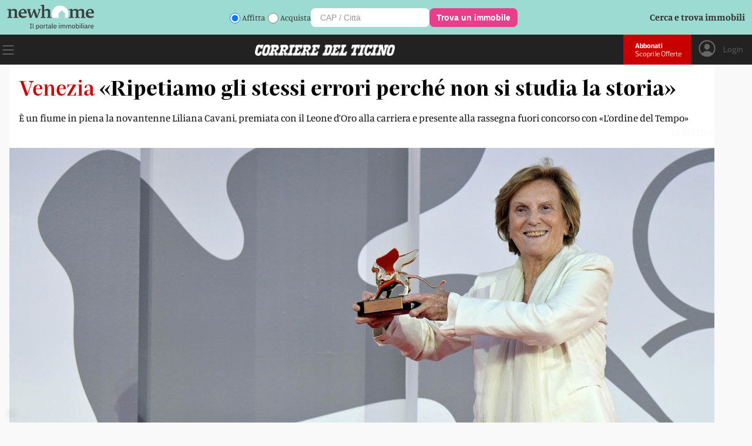

--- FILE ---
content_type: text/html; charset=utf-8
request_url: https://www.cdt.ch/news/ripetiamo-gli-stessi-errori-perche-non-si-studia-la-storia-326234
body_size: 12588
content:
<!DOCTYPE html><html lang="it-IT"><head><link rel="shortcut icon" href="https://naxos-cdn01.gruppocdt.ch/cdt/system/favicon/favicon/cdt-favi.ico"/><link rel="stylesheet" href="https://cdn.plyr.io/3.7.3/plyr.css"/><meta name="viewport" content="width=device-width"/><meta charSet="utf-8"/><title>«Ripetiamo gli stessi errori perché non si studia la storia» </title><meta name="description" content="È un fiume in piena la novantenne Liliana Cavani, premiata con il Leone d’Oro alla carriera e presente alla rassegna fuori concorso con «L’ordine del Tempo»"/><script src="/js/audienz.js"></script><script src="/js/iubenda.js?v=005"></script><script type="text/javascript" src="//cdn.iubenda.com/cs/tcf/stub-v2.js"></script><script type="text/javascript" src="//cdn.iubenda.com/cs/tcf/safe-tcf-v2.js"></script><script type="text/javascript" src="//cdn.iubenda.com/cs/iubenda_cs.js" charSet="UTF-8" async=""></script><script src="https://www.npttech.com/advertising.js"></script><link rel="canonical" href="https://www.cdt.ch/news/ripetiamo-gli-stessi-errori-perche-non-si-studia-la-storia-326234"/><meta property="og:site_name" content="Corriere del Ticino"/><meta property="og:url" content="https://www.cdt.ch/news/ripetiamo-gli-stessi-errori-perche-non-si-studia-la-storia-326234"/><meta property="og:locale" content="it_IT"/><meta property="fb:app_id" content="1047109139184740"/><meta property="og:type" content="article"/><meta property="og:title" content="«Ripetiamo gli stessi errori perché non si studia la storia»"/><meta property="og:description" content="È un fiume in piena la novantenne Liliana Cavani, premiata con il Leone d’Oro alla carriera e presente alla rassegna fuori concorso con «L’ordine del Tempo»"/><meta property="og:image:secure_url" content="https://naxos-cdn01.gruppocdt.ch/cdt/stories/2023/08/30/960x640/e8eaa2d3-84d2-460d-81cd-841c55771db4.jpeg"/><meta property="og:image" content="https://naxos-cdn01.gruppocdt.ch/cdt/stories/2023/08/30/960x640/e8eaa2d3-84d2-460d-81cd-841c55771db4.jpeg"/><meta property="og:image:width" content="960"/><meta property="og:image:height" content="640"/><meta property="og:image:alt" content="«Ripetiamo gli stessi errori perché non si studia la storia»"/><meta property="article:published_time" content="2023-08-30T22:38:00+02:00"/><meta property="article:section" content="News"/><meta name="twitter:title" content="«Ripetiamo gli stessi errori perché non si studia la storia»"/><meta name="twitter:description" content="È un fiume in piena la novantenne Liliana Cavani, premiata con il Leone d’Oro alla carriera e presente alla rassegna fuori concorso con «L’ordine del Tempo»"/><meta name="twitter:card" content="summary_large_image"/><meta name="twitter:image" content="https://naxos-cdn01.gruppocdt.ch/cdt/stories/2023/08/30/960x640/e8eaa2d3-84d2-460d-81cd-841c55771db4.jpeg"/><meta name="cXenseParse:kicker" content="Venezia"/><meta name="next-head-count" content="30"/><link rel="preload" href="/_next/static/css/256ff99c9c9f611b4524.css" as="style"/><link rel="stylesheet" href="/_next/static/css/256ff99c9c9f611b4524.css" data-n-g=""/><link rel="preload" href="/_next/static/css/6ffa889d0a00e3fa06a5.css" as="style"/><link rel="stylesheet" href="/_next/static/css/6ffa889d0a00e3fa06a5.css" data-n-p=""/><noscript data-n-css=""></noscript><script defer="" nomodule="" src="/_next/static/chunks/polyfills-a40ef1678bae11e696dba45124eadd70.js"></script><script src="//imasdk.googleapis.com/js/sdkloader/ima3.js" defer="" data-nscript="beforeInteractive"></script><script src="/_next/static/chunks/webpack-0db5071f5f4d0e4b26cd.js" defer=""></script><script src="/_next/static/chunks/framework-343071264e57376541e3.js" defer=""></script><script src="/_next/static/chunks/main-4560e297c6e55133c0d8.js" defer=""></script><script src="/_next/static/chunks/pages/_app-482c095b602400043eb4.js" defer=""></script><script src="/_next/static/chunks/75fc9c18-52f5522a2f0ef94f2066.js" defer=""></script><script src="/_next/static/chunks/d6e1aeb5-e8e05fbd3ce2621fe3d3.js" defer=""></script><script src="/_next/static/chunks/0c428ae2-f85d5290f32c503a7f4e.js" defer=""></script><script src="/_next/static/chunks/1bfc9850-3819cd2dc56c79ae01f3.js" defer=""></script><script src="/_next/static/chunks/d7eeaac4-0485bd43ebdba3203e92.js" defer=""></script><script src="/_next/static/chunks/ae51ba48-01720e65660d640d5ffd.js" defer=""></script><script src="/_next/static/chunks/31664189-1f8bd4b0034f2c036a15.js" defer=""></script><script src="/_next/static/chunks/c7773329-8bc463c0adf3aff532e5.js" defer=""></script><script src="/_next/static/chunks/9214-09a78cc661528e47d208.js" defer=""></script><script src="/_next/static/chunks/5675-0994c4e6cfd9f0a66aac.js" defer=""></script><script src="/_next/static/chunks/3013-fe51cc47e9cb52edb5ed.js" defer=""></script><script src="/_next/static/chunks/5863-498c59086e74e3ad7db6.js" defer=""></script><script src="/_next/static/chunks/5304-1013aba22c261e91ce0c.js" defer=""></script><script src="/_next/static/chunks/5951-20424bc46487a2214b0e.js" defer=""></script><script src="/_next/static/chunks/1803-1021222091a0dbb3a2b7.js" defer=""></script><script src="/_next/static/chunks/7215-5ede0c8f8fc4592cb79e.js" defer=""></script><script src="/_next/static/chunks/528-735b2b7ff5e7994c9525.js" defer=""></script><script src="/_next/static/chunks/pages/%5Bsection%5D/%5Bsubsection%5D-8d7a76a36e78f216f30b.js" defer=""></script><script src="/_next/static/iMq23L4eWCISgq8tsQTr6/_buildManifest.js" defer=""></script><script src="/_next/static/iMq23L4eWCISgq8tsQTr6/_ssgManifest.js" defer=""></script><style id="__jsx-1273972790">#nprogress{pointer-events:none;}#nprogress .bar{background:#ca0000;position:fixed;z-index:9999;top:0;left:0;width:100%;height:3px;}#nprogress .peg{display:block;position:absolute;right:0px;width:100px;height:100%;box-shadow:0 0 10px #ca0000,0 0 5px #ca0000;opacity:1;-webkit-transform:rotate(3deg) translate(0px,-4px);-ms-transform:rotate(3deg) translate(0px,-4px);-webkit-transform:rotate(3deg) translate(0px,-4px);-ms-transform:rotate(3deg) translate(0px,-4px);transform:rotate(3deg) translate(0px,-4px);}#nprogress .spinner{display:block;position:fixed;z-index:1031;top:15px;right:15px;}#nprogress .spinner-icon{width:18px;height:18px;box-sizing:border-box;border:solid 2px transparent;border-top-color:#ca0000;border-left-color:#ca0000;border-radius:50%;-webkit-animation:nprogresss-spinner 400ms linear infinite;-webkit-animation:nprogress-spinner 400ms linear infinite;animation:nprogress-spinner 400ms linear infinite;}.nprogress-custom-parent{overflow:hidden;position:relative;}.nprogress-custom-parent #nprogress .spinner,.nprogress-custom-parent #nprogress .bar{position:absolute;}@-webkit-keyframes nprogress-spinner{0%{-webkit-transform:rotate(0deg);}100%{-webkit-transform:rotate(360deg);}}@-webkit-keyframes nprogress-spinner{0%{-webkit-transform:rotate(0deg);-ms-transform:rotate(0deg);transform:rotate(0deg);}100%{-webkit-transform:rotate(360deg);-ms-transform:rotate(360deg);transform:rotate(360deg);}}@keyframes nprogress-spinner{0%{-webkit-transform:rotate(0deg);-ms-transform:rotate(0deg);transform:rotate(0deg);}100%{-webkit-transform:rotate(360deg);-ms-transform:rotate(360deg);transform:rotate(360deg);}}</style></head><body><div id="__next"><div class="focus"><main class="promotional"><div class="box-modal hidden"><div style="padding-left:16px"><div class="hamburger" style="display:flex"><div style="cursor:pointer"><svg stroke="currentColor" fill="currentColor" stroke-width="0" viewBox="0 0 1024 1024" fill-rule="evenodd" style="width:50px;height:50px" height="1em" width="1em" xmlns="http://www.w3.org/2000/svg"><path d="M799.855 166.312c.023.007.043.018.084.059l57.69 57.69c.041.041.052.06.059.084a.118.118 0 0 1 0 .069c-.007.023-.018.042-.059.083L569.926 512l287.703 287.703c.041.04.052.06.059.083a.118.118 0 0 1 0 .07c-.007.022-.018.042-.059.083l-57.69 57.69c-.041.041-.06.052-.084.059a.118.118 0 0 1-.069 0c-.023-.007-.042-.018-.083-.059L512 569.926 224.297 857.629c-.04.041-.06.052-.083.059a.118.118 0 0 1-.07 0c-.022-.007-.042-.018-.083-.059l-57.69-57.69c-.041-.041-.052-.06-.059-.084a.118.118 0 0 1 0-.069c.007-.023.018-.042.059-.083L454.073 512 166.371 224.297c-.041-.04-.052-.06-.059-.083a.118.118 0 0 1 0-.07c.007-.022.018-.042.059-.083l57.69-57.69c.041-.041.06-.052.084-.059a.118.118 0 0 1 .069 0c.023.007.042.018.083.059L512 454.073l287.703-287.702c.04-.041.06-.052.083-.059a.118.118 0 0 1 .07 0Z"></path></svg></div></div></div><div class="user-detail logout"><div class="logout-btn no-margin"><a href="/abbonati">ABBONATI</a></div><div class="abbo-text">Possiedi già un abbonamento? Allora vai al<a href="/login">Login</a></div></div><div class="container"><div class="menu"><div class="menu-box"><div class="search-box"><form><input type="text" name="search" placeholder="Inserisci parola di ricerca..."/><div class="icon"><button><svg stroke="currentColor" fill="currentColor" stroke-width="0" viewBox="0 0 16 16" height="1em" width="1em" xmlns="http://www.w3.org/2000/svg"><path d="M11.742 10.344a6.5 6.5 0 1 0-1.397 1.398h-.001c.03.04.062.078.098.115l3.85 3.85a1 1 0 0 0 1.415-1.414l-3.85-3.85a1.007 1.007 0 0 0-.115-.1zM12 6.5a5.5 5.5 0 1 1-11 0 5.5 5.5 0 0 1 11 0z"></path></svg></button></div></form></div><div class="mobile"><div class="menu-list row space-between"><div class="list"><div class="my-collapsible"><div class="el main"><div class="label">News</div><div class="icon"><a href="/news"><svg stroke="currentColor" fill="currentColor" stroke-width="0" viewBox="0 0 16 16" height="1em" width="1em" xmlns="http://www.w3.org/2000/svg"><path fill-rule="evenodd" d="M4 8a.5.5 0 0 1 .5-.5h5.793L8.146 5.354a.5.5 0 1 1 .708-.708l3 3a.5.5 0 0 1 0 .708l-3 3a.5.5 0 0 1-.708-.708L10.293 8.5H4.5A.5.5 0 0 1 4 8z"></path></svg></a></div></div><div class="my-collapsible__content"><div class="my-collapsible__content-inner"><a href="/news/mondo"><div class="el">Mondo</div></a><a href="/news/svizzera"><div class="el">Svizzera</div></a><a href="/news/ticino"><div class="el">Ticino</div></a><a href="/news/economia"><div class="el">Economia</div></a></div></div></div></div><div class="list"><div class="my-collapsible"><div class="el main"><div class="label">Opinioni</div><div class="icon"><a href="/opinioni"><svg stroke="currentColor" fill="currentColor" stroke-width="0" viewBox="0 0 16 16" height="1em" width="1em" xmlns="http://www.w3.org/2000/svg"><path fill-rule="evenodd" d="M4 8a.5.5 0 0 1 .5-.5h5.793L8.146 5.354a.5.5 0 1 1 .708-.708l3 3a.5.5 0 0 1 0 .708l-3 3a.5.5 0 0 1-.708-.708L10.293 8.5H4.5A.5.5 0 0 1 4 8z"></path></svg></a></div></div><div class="my-collapsible__content"><div class="my-collapsible__content-inner"><a href="/opinioni/editoriali"><div class="el">Editoriali</div></a><a href="/opinioni/commenti"><div class="el">Commenti</div></a></div></div></div></div><div class="list"><div class="my-collapsible"><div class="el main"><div class="label">Sport</div><div class="icon"><a href="/sport"><svg stroke="currentColor" fill="currentColor" stroke-width="0" viewBox="0 0 16 16" height="1em" width="1em" xmlns="http://www.w3.org/2000/svg"><path fill-rule="evenodd" d="M4 8a.5.5 0 0 1 .5-.5h5.793L8.146 5.354a.5.5 0 1 1 .708-.708l3 3a.5.5 0 0 1 0 .708l-3 3a.5.5 0 0 1-.708-.708L10.293 8.5H4.5A.5.5 0 0 1 4 8z"></path></svg></a></div></div><div class="my-collapsible__content"><div class="my-collapsible__content-inner"><a href="/sport/calcio"><div class="el">Calcio</div></a><a href="/sport/calcio-ticinese"><div class="el">Calcio Ticinese</div></a><a href="/sport/la-casa-dellhockey"><div class="el">La Casa dell&#x27;Hockey</div></a><a href="/sport/eco-dello-sport"><div class="el">Eco dello Sport</div></a><a href="/sport/tennis"><div class="el">Tennis</div></a><a href="/sport/sci"><div class="el">Sci</div></a><a href="/sport/basket"><div class="el">Basket</div></a><a href="/sport/motori"><div class="el">Motori</div></a></div></div></div></div><div class="list"><div class="my-collapsible"><div class="el main"><div class="label">Società</div><div class="icon"><a href="/societa"><svg stroke="currentColor" fill="currentColor" stroke-width="0" viewBox="0 0 16 16" height="1em" width="1em" xmlns="http://www.w3.org/2000/svg"><path fill-rule="evenodd" d="M4 8a.5.5 0 0 1 .5-.5h5.793L8.146 5.354a.5.5 0 1 1 .708-.708l3 3a.5.5 0 0 1 0 .708l-3 3a.5.5 0 0 1-.708-.708L10.293 8.5H4.5A.5.5 0 0 1 4 8z"></path></svg></a></div></div><div class="my-collapsible__content"><div class="my-collapsible__content-inner"><a href="/societa/storie-di-vita"><div class="el">Storie di Vita</div></a><a href="/societa/scienza"><div class="el">Scienza</div></a><a href="/societa/ambiente"><div class="el">Ambiente</div></a><a href="/societa/arte-e-mostre"><div class="el">Arte e Mostre</div></a><a href="/societa/spettacoli"><div class="el">Spettacoli</div></a><a href="/societa/libri"><div class="el">Libri</div></a><a href="/societa/musica"><div class="el">Musica</div></a><a href="/societa/cinema"><div class="el">Cinema</div></a><a href="/societa/televisione"><div class="el">Televisione</div></a><a href="/societa/videogiochi"><div class="el">Videogiochi</div></a></div></div></div></div><div class="list"><div class="my-collapsible"><div class="el main"><div class="label">Lifestyle</div><div class="icon"><a href="/lifestyle"><svg stroke="currentColor" fill="currentColor" stroke-width="0" viewBox="0 0 16 16" height="1em" width="1em" xmlns="http://www.w3.org/2000/svg"><path fill-rule="evenodd" d="M4 8a.5.5 0 0 1 .5-.5h5.793L8.146 5.354a.5.5 0 1 1 .708-.708l3 3a.5.5 0 0 1 0 .708l-3 3a.5.5 0 0 1-.708-.708L10.293 8.5H4.5A.5.5 0 0 1 4 8z"></path></svg></a></div></div><div class="my-collapsible__content"><div class="my-collapsible__content-inner"><a href="/lifestyle/animali"><div class="el">Animali</div></a><a href="/lifestyle/benessere"><div class="el">Benessere</div></a><a href="/lifestyle/casa"><div class="el">Casa</div></a><a href="/lifestyle/gusto"><div class="el">Gusto</div></a><a href="/lifestyle/mobilita"><div class="el">Mobilità</div></a><a href="/lifestyle/portafoglio"><div class="el">Portafoglio</div></a><a href="/lifestyle/moda"><div class="el">Moda</div></a><a href="/lifestyle/sport-per-tutti"><div class="el">Sport per tutti</div></a><a href="/lifestyle/tecnologia"><div class="el">Tecnologia</div></a><a href="/lifestyle/viaggiare"><div class="el">Viaggiare</div></a><a href="/lifestyle/scopri-il-ticino"><div class="el">Scopri il Ticino</div></a><a href="/lifestyle/viaggi-di-gio"><div class="el">Viaggi di Giò</div></a><a href="/lifestyle/orologeria"><div class="el">Orologeria</div></a></div></div></div></div></div><div class="menu-list row space-between red"><div class="list"><div class="my-collapsible"><div class="el main"><div class="label">Multimedia</div><div class="icon"><svg stroke="currentColor" fill="currentColor" stroke-width="0" viewBox="0 0 16 16" height="1em" width="1em" xmlns="http://www.w3.org/2000/svg"><path fill-rule="evenodd" d="M4 8a.5.5 0 0 1 .5-.5h5.793L8.146 5.354a.5.5 0 1 1 .708-.708l3 3a.5.5 0 0 1 0 .708l-3 3a.5.5 0 0 1-.708-.708L10.293 8.5H4.5A.5.5 0 0 1 4 8z"></path></svg></div></div><div class="my-collapsible__content"><div class="my-collapsible__content-inner"><a href="/multimedia/video"><div class="el">Video</div></a><a href="/multimedia/podcast"><div class="el">Podcast</div></a></div></div></div></div><div class="list"><div class="my-collapsible"><div class="el main"><div class="label">Servizi</div><div class="icon"><svg stroke="currentColor" fill="currentColor" stroke-width="0" viewBox="0 0 16 16" height="1em" width="1em" xmlns="http://www.w3.org/2000/svg"><path fill-rule="evenodd" d="M4 8a.5.5 0 0 1 .5-.5h5.793L8.146 5.354a.5.5 0 1 1 .708-.708l3 3a.5.5 0 0 1 0 .708l-3 3a.5.5 0 0 1-.708-.708L10.293 8.5H4.5A.5.5 0 0 1 4 8z"></path></svg></div></div><div class="my-collapsible__content"><div class="my-collapsible__content-inner"><a href="/contatti"><div class="el">Contatti</div></a><a href="https://mediatimarketing.ch"><div class="el">Pubblicità</div></a><a href="https://www.cdt.ch/cdt-club"><div class="el">CdT Club Card</div></a><a href="https://viaggi.cdt.ch"><div class="el">Viaggi del Corriere</div></a><a href="https://lavoro.cdt.ch"><div class="el">Lavoro</div></a><a href="https://funebri.cdt.ch"><div class="el">Funebri</div></a></div></div></div></div><div class="list"><div class="my-collapsible"><div class="el main"><div class="label">Prodotti</div><div class="icon"><svg stroke="currentColor" fill="currentColor" stroke-width="0" viewBox="0 0 16 16" height="1em" width="1em" xmlns="http://www.w3.org/2000/svg"><path fill-rule="evenodd" d="M4 8a.5.5 0 0 1 .5-.5h5.793L8.146 5.354a.5.5 0 1 1 .708-.708l3 3a.5.5 0 0 1 0 .708l-3 3a.5.5 0 0 1-.708-.708L10.293 8.5H4.5A.5.5 0 0 1 4 8z"></path></svg></div></div><div class="my-collapsible__content"><div class="my-collapsible__content-inner"><a href="/prodotti/cdt-weekend"><div class="el">CdT Weekend</div></a><a href="https://archiviostorico.cdt.ch"><div class="el">Archivio Storico</div></a><a href="https://www.centrostampaticino.ch/shop-libri/"><div class="el">Edizioni San Giorgio</div></a><a href="/prodotti/il-corriere-in-tv"><div class="el">Il Corriere in TV</div></a><a href="/altro/infoaziende"><div class="el">Infoaziende</div></a></div></div></div></div><div class="list"><div class="my-collapsible"><div class="el main"><div class="label">Social</div><div class="icon"><svg stroke="currentColor" fill="currentColor" stroke-width="0" viewBox="0 0 16 16" height="1em" width="1em" xmlns="http://www.w3.org/2000/svg"><path fill-rule="evenodd" d="M4 8a.5.5 0 0 1 .5-.5h5.793L8.146 5.354a.5.5 0 1 1 .708-.708l3 3a.5.5 0 0 1 0 .708l-3 3a.5.5 0 0 1-.708-.708L10.293 8.5H4.5A.5.5 0 0 1 4 8z"></path></svg></div></div><div class="my-collapsible__content"><div class="my-collapsible__content-inner"><a href="https://www.facebook.com/corrieredelticino"><div class="el">Facebook</div></a><a href="https://www.instagram.com/corrieredelticino"><div class="el">Instagram</div></a><a href="https://twitter.com/CdT_Online"><div class="el">Twitter</div></a><a href="https://www.youtube.com/channel/UCVMn7t7ji9oAnMyVNWD7FWA"><div class="el">YouTube</div></a></div></div></div></div><div class="list"><div class="my-collapsible"><div class="el main"><div class="label">App</div><div class="icon"><svg stroke="currentColor" fill="currentColor" stroke-width="0" viewBox="0 0 16 16" height="1em" width="1em" xmlns="http://www.w3.org/2000/svg"><path fill-rule="evenodd" d="M4 8a.5.5 0 0 1 .5-.5h5.793L8.146 5.354a.5.5 0 1 1 .708-.708l3 3a.5.5 0 0 1 0 .708l-3 3a.5.5 0 0 1-.708-.708L10.293 8.5H4.5A.5.5 0 0 1 4 8z"></path></svg></div></div><div class="my-collapsible__content"><div class="my-collapsible__content-inner"><a href="https://apps.apple.com/ch/app/cdt-live/id501635482?l=it"><div class="el">CdT Live iOS</div></a><a href="https://play.google.com/store/apps/details?id=ch.gruppocdt.cdtlive&amp;hl=it&amp;gl=US"><div class="el">CdT Live Android</div></a><a href="https://apps.apple.com/ch/app/cdt-digital/id391355824?l=it"><div class="el">CdT E-paper – iOS</div></a><a href="https://play.google.com/store/apps/details?id=ch.cdt.corrieredelticino&amp;hl=it&amp;gl=US"><div class="el">CdT E-paper – Android</div></a></div></div></div></div><div class="list"><div class="my-collapsible"><div class="el main"><div class="label">Gruppo Corriere del Ticino</div><div class="icon"><svg stroke="currentColor" fill="currentColor" stroke-width="0" viewBox="0 0 16 16" height="1em" width="1em" xmlns="http://www.w3.org/2000/svg"><path fill-rule="evenodd" d="M4 8a.5.5 0 0 1 .5-.5h5.793L8.146 5.354a.5.5 0 1 1 .708-.708l3 3a.5.5 0 0 1 0 .708l-3 3a.5.5 0 0 1-.708-.708L10.293 8.5H4.5A.5.5 0 0 1 4 8z"></path></svg></div></div><div class="my-collapsible__content"><div class="my-collapsible__content-inner"><a href="https://gruppocdt.ch"><div class="el">La Fondazione</div></a><a href="http://teleticino.ch"><div class="el">Teleticino</div></a><a href="https://radio3i.ch"><div class="el">Radio3i</div></a><a href="https://ticinonews.ch"><div class="el">Ticinonews</div></a><a href="http://www.tessinerzeitung.ch/de/home.php"><div class="el">Tessiner Zeitung</div></a><a href="/condizioni-di-utilizzo"><div class="el">Condizioni di Utilizzo</div></a><a href="/condizioni-di-vendita"><div class="el">Condizioni di Vendita</div></a></div></div></div></div></div></div></div></div></div></div><div class="cdt-box row "><div class="center"><div class="wideboard"><div class="adv-margin" id="adnz_wideboard_1"></div></div><div class="container"><div class="container-article variant-base"><article style="flex-direction:column"><div class="top"><div class="content "><div class="wrap "><div class="title"><span class="occhiel">Venezia</span><h1>«Ripetiamo gli stessi errori perché non si studia la storia»</h1></div><div class="subtitle" style="color:inherit"><div class="ctx">È un fiume in piena la novantenne Liliana Cavani, premiata con il Leone d’Oro alla carriera e presente alla rassegna fuori concorso con «L’ordine del Tempo»</div></div></div><div class="watermark_watermark__2H9xB null"></div><div class="img-container "><img loading="lazy" src="https://naxos-cdn01.gruppocdt.ch/cdt/stories/2023/08/30/1920x1080/e8eaa2d3-84d2-460d-81cd-841c55771db4.jpeg" style="width:100%"/></div><div class="caption">© KEYSTONE (EPA/ETTORE FERRARI)<!-- --> </div></div></div><div class="mid"><div class="content row fix-row"><div class="left row fix-row"><div class="author-info "><div class="name"><span>Max Armani</span></div><div class="art-date">30.08.2023 22:38</div></div></div><div class="right row fix-row"><div class="socials-custom"><div class="btn-social facebook"><a target="_blank" href="https://www.facebook.com/sharer/sharer.php?u=https://www.cdt.ch/news/ripetiamo-gli-stessi-errori-perche-non-si-studia-la-storia-326234"><svg stroke="currentColor" fill="currentColor" stroke-width="0" viewBox="0 0 448 512" height="1em" width="1em" xmlns="http://www.w3.org/2000/svg"><path d="M400 32H48A48 48 0 0 0 0 80v352a48 48 0 0 0 48 48h137.25V327.69h-63V256h63v-54.64c0-62.15 37-96.48 93.67-96.48 27.14 0 55.52 4.84 55.52 4.84v61h-31.27c-30.81 0-40.42 19.12-40.42 38.73V256h68.78l-11 71.69h-57.78V480H400a48 48 0 0 0 48-48V80a48 48 0 0 0-48-48z"></path></svg></a></div><div class="btn-social x"><a target="_blank" href="https://twitter.com/intent/tweet?text=326234&amp;url=https://www.cdt.ch/news/ripetiamo-gli-stessi-errori-perche-non-si-studia-la-storia-326234"><svg stroke="currentColor" fill="currentColor" stroke-width="0" viewBox="0 0 448 512" height="1em" width="1em" xmlns="http://www.w3.org/2000/svg"><path d="M64 32C28.7 32 0 60.7 0 96V416c0 35.3 28.7 64 64 64H384c35.3 0 64-28.7 64-64V96c0-35.3-28.7-64-64-64H64zm297.1 84L257.3 234.6 379.4 396H283.8L209 298.1 123.3 396H75.8l111-126.9L69.7 116h98l67.7 89.5L313.6 116h47.5zM323.3 367.6L153.4 142.9H125.1L296.9 367.6h26.3z"></path></svg></a></div><div class="btn-social whatsapp"><a target="_blank" href="https://web.whatsapp.com/send?text=https://www.cdt.ch/news/ripetiamo-gli-stessi-errori-perche-non-si-studia-la-storia-326234
				"><svg stroke="currentColor" fill="currentColor" stroke-width="0" viewBox="0 0 448 512" height="1em" width="1em" xmlns="http://www.w3.org/2000/svg"><path d="M224 122.8c-72.7 0-131.8 59.1-131.9 131.8 0 24.9 7 49.2 20.2 70.1l3.1 5-13.3 48.6 49.9-13.1 4.8 2.9c20.2 12 43.4 18.4 67.1 18.4h.1c72.6 0 133.3-59.1 133.3-131.8 0-35.2-15.2-68.3-40.1-93.2-25-25-58-38.7-93.2-38.7zm77.5 188.4c-3.3 9.3-19.1 17.7-26.7 18.8-12.6 1.9-22.4.9-47.5-9.9-39.7-17.2-65.7-57.2-67.7-59.8-2-2.6-16.2-21.5-16.2-41s10.2-29.1 13.9-33.1c3.6-4 7.9-5 10.6-5 2.6 0 5.3 0 7.6.1 2.4.1 5.7-.9 8.9 6.8 3.3 7.9 11.2 27.4 12.2 29.4s1.7 4.3.3 6.9c-7.6 15.2-15.7 14.6-11.6 21.6 15.3 26.3 30.6 35.4 53.9 47.1 4 2 6.3 1.7 8.6-1 2.3-2.6 9.9-11.6 12.5-15.5 2.6-4 5.3-3.3 8.9-2 3.6 1.3 23.1 10.9 27.1 12.9s6.6 3 7.6 4.6c.9 1.9.9 9.9-2.4 19.1zM400 32H48C21.5 32 0 53.5 0 80v352c0 26.5 21.5 48 48 48h352c26.5 0 48-21.5 48-48V80c0-26.5-21.5-48-48-48zM223.9 413.2c-26.6 0-52.7-6.7-75.8-19.3L64 416l22.5-82.2c-13.9-24-21.2-51.3-21.2-79.3C65.4 167.1 136.5 96 223.9 96c42.4 0 82.2 16.5 112.2 46.5 29.9 30 47.9 69.8 47.9 112.2 0 87.4-72.7 158.5-160.1 158.5z"></path></svg></a></div></div></div></div></div><div class="bot"><div class="content"><div class="info-row"></div><div class="text"><div class="text"><div class="row-comps"></div><div class="row-comps"><div class="paragraph comps"><p>«Il primo premio della mia carriera lo devo alla Mostra del Cinema di Venezia dove avevo presentato un documentario, Petain, processo a Vichy  ma ero in vacanza e così non andai a ritirarlo. Ero molto giovane, c’era stato il processo ai collaborazionisti di Vichy e lo avevo fatto con il poco materiale disponibile: molte fotografie e una intervista al Generale Petain, che era talmente sordo che a Parigi per farmi sentire mi ero quasi dovuta sedere sulle sue ginocchia. Era una delle prime cose per la televisione in cui si parlava della Seconda Guerra Mondiale. Avevo fatto quello che avevo potuto, ma non mi sembrava granché».</p></div></div><div id="piano-article-lock"></div><div class="adnz_infeed"></div><div class="row-comps"><div class="paragraph comps"><p>Liliana Cavani, novant’anni compiuti a gennaio, ha esordito così alla conferenza stampa dedicata a lei e al suo ultimo film, <i>L’ordine del Tempo</i> presentato fuori concorso. Premiata alla 80.  Mostra del Cinema con il Leone d’Oro alla carriera, la regista, energica e anticonformista, era un po’ emozionata, consapevole del doppio omaggio che il cinema italiano le ha tributato, non tanto per quel Leone d’Oro cento volte guadagnato nella sua lunga carriera che le ha consegnato Charlotte Rampling e che stringeva con affettuoso orgoglio, quanto per il privilegio di essere riuscita, alla sua età, a trovare il sostegno produttivo e a realizzare un nuovo film. Un exploit non comune nel cinema e forse unico per una regista donna. Ma come ha detto lei stessa, il caso, nella vita l’ha spesso aiutata, così fu all’inizio, quando lei laureata in lettere antiche proprio grazie a quel primo lavoro continuò a raccontare la seconda Guerra Mondiale: «Feci una serie di documentari sul terzo Reich, sulle donne della Resistenza, sulle sopravvissute dei campi di concentramento e per me è stata una rivelazione scoprire tutti quei filmati girati con quella meravigliosa macchinetta cinematografica, finalmente maneggevole, che era la Harryflex, e poi rendermi conto che c’erano ancora dei nazisti in giro, (Lilliana Cavani abbassa la voce «a onor del vero ci sono tutt’ora»), ma fu molto importante per il cinema che feci in seguito».</p></div></div><div class="row-comps"><div class="paragraph comps"><p>Il passato fluisce liberamente mentre si lascia intervistare: «Ricordo quei filmati sull’apertura dei Lager e ancora oggi quando sento parlare di negazionisti vorrei legarli ad una seggiola e obbligarli a vedere tutto il materiale su quei fatti, perché si insegna poca Storia e ripetiamo sempre gli stessi errori. Pensiamo che in passato fossero degli incivili e non ci accorgiamo che c’è stato un crescendo e ai nostri giorni si fanno delle guerre sempre più criminali. E di questo a scuola non si parla e così si lascia fuori una gran fetta della nostra umanità» che, aggiungiamo noi, è l’arma più potente di Liliana Cavani regista, ciò che l’ha spinta a dirigere Portiere di Notte, il film che le dette una imperitura fama internazionale. «È un film che avevo dentro, ma che ho capito davvero solo mentre lo stavo girando», ci ha confessato. «Perciò ho cambiato, riscritto molte scene nel corso della lavorazione, perché sentivo che avevo tanto da raccontare nel ruolo della donna. Erano emozioni e sentimenti che avevo udito dalla voce delle vere prigioniere di Auchwitsz e di Dachau, che si vergognavano di essere sopravvissute. Con quel film stavo esplorando l’essere umano, ed era una cosa nuova per me, ma in seguito capii che era così per molta gente, in Francia dove il film uscì subito, in Inghilterra e poi anche in America. Quel film creò stupore, toccava una “tastiera di emozioni” sino ad allora intatta, ed io ero stata fortunata ad avere come protagonisti due attori bravi, adatti al ruolo e che mi avevano detto di sì. Erano perfetti Charlotte Rampling e Dirk Bogarde senza di loro non sarebbe stato lo stesso film».  Ma nel suo cuore c’è anche il film su san Francesco «l’unico intellettuale al quale Dante dedica quasi un intero canto, ed io mi fido di Dante», ci ha confessato con un sorriso, «oltre che del libro di fine ‘800 che gli ha dedicato un teologo di una università svizzera e che trovai su una bancarella».  Un film importante per Liliana Cavani, che conclude: «Ma ovviamente ogni film ha il suo tempo ed oggi per me è soprattutto <i>L’ordine del Tempo</i>  che conta, il mio ultimo lavoro, perché il tempo è il compagno della nostra vita, ma arriva il momento che ci manca. Questo film è ispirato al libro del fisico Carlo Rovelli e parla di noi, di aspirazioni, di inadeguatezze e di amore. Perché il tempo è anche amore». </p></div></div><div id="piano-article-container"></div><div class="adnz_infeed"></div></div></div></div></div></article></div><div class="generics container"><script src="https://cdn-eu.piano.io/api/tinypass.min.js"></script><div id="piano-widget"></div><div id="piano-bottom-ribbon"></div><div><script type="application/ld+json">{"@context":"https://schema.org","@type":"NewsArticle","mainEntityOfPage":"https://www.cdt.ch/news/ripetiamo-gli-stessi-errori-perche-non-si-studia-la-storia-326234","headline":"«Ripetiamo gli stessi errori perché non si studia la storia»","datePublished":"2023-08-30T22:38:00+02:00","dateModified":"2023-08-30T22:38:00+02:00","publisher":{"@type":"Organization","@id":"https://www.cdt.ch","name":"Corriere del Ticino","logo":{"@type":"ImageObject","url":"https://static.gruppocdt.ch/shared-files/miscellaneous/cdt-logo.svg"}},"image":{"@type":"ImageObject","url":"https://naxos-cdn01.gruppocdt.ch/cdt/stories/2023/08/30/1920x1080/e8eaa2d3-84d2-460d-81cd-841c55771db4.jpeg"},"isAccessibleForFree":false,"about":[{"type":"Thing","name":"News"},{"type":"Thing","name":"Società"},{"type":"Thing","name":"Cinema"}],"author":[{"@type":"Person","name":"Max Armani"}]}</script></div><div id="piano-end-of-article"></div><div class="adv-margin"><div id="adnz_wideboard_3"></div></div><div class="adv-margin" id="adnz_businessclick_11"></div></div></div><footer><div class="bottom flusso "><div class="row-1 row "><div class="label">@CdT.ch - Riproduzione riservata | Via Industria 6933 Muzzano (Lugano) - Tel 091 960 31 31</div><div class="row"><div class="label"><a href="https://privacy.gruppocdt.ch/it/privacy-policy/web/cdt-ch" target="_blank">Privacy Policy</a></div><div class="label">  |  </div><div class="label"><a href="https://privacy.gruppocdt.ch/it/cookie-policy/web/cdt-ch" target="_blank">Cookie Policy</a></div><div class="label">  |  </div><div class="label"><a href="#" class="iubenda-cs-preferences-link"> <!-- -->Le tue preferenze relative alla privacy</a></div></div><div><div style="display:inline-block;max-width:100%;overflow:hidden;position:relative;box-sizing:border-box;margin:0"><div style="box-sizing:border-box;display:block;max-width:100%"><img style="max-width:100%;display:block;margin:0;border:none;padding:0" alt="" aria-hidden="true" src="[data-uri]"/></div><img alt="Logo Footer" src="[data-uri]" decoding="async" data-nimg="intrinsic" class="logo" style="position:absolute;top:0;left:0;bottom:0;right:0;box-sizing:border-box;padding:0;border:none;margin:auto;display:block;width:0;height:0;min-width:100%;max-width:100%;min-height:100%;max-height:100%"/><noscript><img alt="Logo Footer" srcSet="/_next/image?url=https%3A%2F%2Fstatic.gruppocdt.ch%2Fshared-files%2Fmiscellaneous%2Fcdt-logo.svg&amp;w=256&amp;q=75 1x, /_next/image?url=https%3A%2F%2Fstatic.gruppocdt.ch%2Fshared-files%2Fmiscellaneous%2Fcdt-logo.svg&amp;w=384&amp;q=75 2x" src="/_next/image?url=https%3A%2F%2Fstatic.gruppocdt.ch%2Fshared-files%2Fmiscellaneous%2Fcdt-logo.svg&amp;w=384&amp;q=75" decoding="async" data-nimg="intrinsic" style="position:absolute;top:0;left:0;bottom:0;right:0;box-sizing:border-box;padding:0;border:none;margin:auto;display:block;width:0;height:0;min-width:100%;max-width:100%;min-height:100%;max-height:100%" class="logo" loading="lazy"/></noscript></div></div></div><div class="row-2"><div class="list"><div class="main">Multimedia</div><div class="sub"><a target="_self" href="/multimedia/video">Video</a></div><div class="sub"><a target="_self" href="/multimedia/podcast">Podcast</a></div></div><div class="list"><div class="main">Servizi</div><div class="sub"><a target="_self" href="/contatti">Contatti</a></div><div class="sub"><a target="_blank" href="https://mediatimarketing.ch">Pubblicità</a></div><div class="sub"><a target="_blank" href="https://www.cdt.ch/cdt-club">CdT Club Card</a></div><div class="sub"><a target="_blank" href="https://viaggi.cdt.ch">Viaggi del Corriere</a></div><div class="sub"><a target="_blank" href="https://lavoro.cdt.ch">Lavoro</a></div><div class="sub"><a target="_blank" href="https://funebri.cdt.ch">Funebri</a></div></div><div class="list"><div class="main">Prodotti</div><div class="sub"><a target="_self" href="/prodotti/cdt-weekend">CdT Weekend</a></div><div class="sub"><a target="_blank" href="https://archiviostorico.cdt.ch">Archivio Storico</a></div><div class="sub"><a target="_blank" href="https://www.centrostampaticino.ch/shop-libri/">Edizioni San Giorgio</a></div><div class="sub"><a target="_self" href="/prodotti/il-corriere-in-tv">Il Corriere in TV</a></div><div class="sub"><a target="_self" href="/altro/infoaziende">Infoaziende</a></div></div><div class="list"><div class="main">Social</div><div class="sub"><a target="_blank" href="https://www.facebook.com/corrieredelticino">Facebook</a></div><div class="sub"><a target="_blank" href="https://www.instagram.com/corrieredelticino">Instagram</a></div><div class="sub"><a target="_blank" href="https://twitter.com/CdT_Online">Twitter</a></div><div class="sub"><a target="_blank" href="https://www.youtube.com/channel/UCVMn7t7ji9oAnMyVNWD7FWA">YouTube</a></div></div><div class="list"><div class="main">App</div><div class="sub"><a target="_blank" href="https://apps.apple.com/ch/app/cdt-live/id501635482?l=it">CdT Live iOS</a></div><div class="sub"><a target="_blank" href="https://play.google.com/store/apps/details?id=ch.gruppocdt.cdtlive&amp;hl=it&amp;gl=US">CdT Live Android</a></div><div class="sub"><a target="_blank" href="https://apps.apple.com/ch/app/cdt-digital/id391355824?l=it">CdT E-paper – iOS</a></div><div class="sub"><a target="_blank" href="https://play.google.com/store/apps/details?id=ch.cdt.corrieredelticino&amp;hl=it&amp;gl=US">CdT E-paper – Android</a></div></div><div class="list"><div class="main">Gruppo Corriere del Ticino</div><div class="sub"><a target="_blank" href="https://gruppocdt.ch">La Fondazione</a></div><div class="sub"><a target="_blank" href="http://teleticino.ch">Teleticino</a></div><div class="sub"><a target="_blank" href="https://radio3i.ch">Radio3i</a></div><div class="sub"><a target="_blank" href="https://ticinonews.ch">Ticinonews</a></div><div class="sub"><a target="_blank" href="http://www.tessinerzeitung.ch/de/home.php">Tessiner Zeitung</a></div><div class="sub"><a target="_self" href="/condizioni-di-utilizzo">Condizioni di Utilizzo</a></div><div class="sub"><a target="_blank" href="/condizioni-di-vendita">Condizioni di Vendita</a></div></div></div></div></footer></div><div class="skyscreeper"><div class="right-ads"><div id="adnz_halfpage_1"></div></div></div></div></main></div></div><script id="__NEXT_DATA__" type="application/json">{"props":{"pageProps":{"data":{"id":326234,"kicker":"Venezia","title":"«Ripetiamo gli stessi errori perché non si studia la storia»","subtitle":"È un fiume in piena la novantenne Liliana Cavani, premiata con il Leone d’Oro alla carriera e presente alla rassegna fuori concorso con «L’ordine del Tempo»","cover":{"nocover":false,"1920x1080":"https://naxos-cdn01.gruppocdt.ch/cdt/stories/2023/08/30/1920x1080/e8eaa2d3-84d2-460d-81cd-841c55771db4.jpeg","960x640":"https://naxos-cdn01.gruppocdt.ch/cdt/stories/2023/08/30/960x640/e8eaa2d3-84d2-460d-81cd-841c55771db4.jpeg","512x512":"https://naxos-cdn01.gruppocdt.ch/cdt/stories/2023/08/30/512x512/e8eaa2d3-84d2-460d-81cd-841c55771db4.jpeg"},"cover_advanced":null,"caption":"© KEYSTONE (EPA/ETTORE FERRARI)","content":{"time":1693427893090,"blocks":[{"type":"paywall","messages":{"authenticated":{"title":"Il buon giornalismo ha un costo, rimanere all'oscuro costa molto di più.","text":"Lavoriamo ogni giorno per verificare le fonti, esporre in modo chiaro i fatti e approfondire le notizie fino all'ultimo dettaglio. \u003cbr\u003e\u003cbr /\u003e Approfitta dell'offerta esclusiva e ottieni accesso illimitato a tutti i contenuti del sito."},"unahtenticated":{"title":"Il buon giornalismo ha un costo, rimanere all'oscuro costa molto di più.","text":"Lavoriamo ogni giorno per verificare le fonti, esporre in modo chiaro i fatti e approfondire le notizie fino all'ultimo dettaglio. \u003cbr\u003e\u003cbr /\u003e Approfitta dell'offerta esclusiva e ottieni accesso illimitato a tutti i contenuti del sito."}},"value":"«Il primo premio della mia carriera lo devo alla Mostra del Cinema di Venezia dove avevo presentato un documentario, Petain, processo a Vichy  ma ero in vacanza e così non andai a ritirarlo. Ero molto giovane, c’era stato il processo ai collaborazionisti di Vichy e lo avevo fatto con il poco materiale disponibile: molte fotografie e una intervista al Generale Petain, che era talmente sordo che a Parigi per farmi sentire mi ero quasi dovuta sedere sulle sue ginocchia. Era una delle prime cose per la televisione in cui si parlava della Seconda Guerra Mondiale. Avevo fatto quello che avevo potuto, ma non mi sembrava granché».\u003cbr\u003e\u003cbr\u003e Liliana Cavani, novant’anni compiuti a gennaio, ha esordito così alla conferenza stampa dedicata a lei e al suo ultimo film, \u003ci\u003eL’ordine del Tempo\u003c/i\u003e..."},{"id":"KiSKif4d8h","data":{"text":"«Il primo premio della mia carriera lo devo alla Mostra del Cinema di Venezia dove avevo presentato un documentario, Petain, processo a Vichy  ma ero in vacanza e così non andai a ritirarlo. Ero molto giovane, c’era stato il processo ai collaborazionisti di Vichy e lo avevo fatto con il poco materiale disponibile: molte fotografie e una intervista al Generale Petain, che era talmente sordo che a Parigi per farmi sentire mi ero quasi dovuta sedere sulle sue ginocchia. Era una delle prime cose per la televisione in cui si parlava della Seconda Guerra Mondiale. Avevo fatto quello che avevo potuto, ma non mi sembrava granché»."},"type":"paragraph"},{"type":"banner","placementID":14460918},{"id":"mRLJYGb_fG","data":{"text":"Liliana Cavani, novant’anni compiuti a gennaio, ha esordito così alla conferenza stampa dedicata a lei e al suo ultimo film, \u003ci\u003eL’ordine del Tempo\u003c/i\u003e presentato fuori concorso. Premiata alla 80.  Mostra del Cinema con il Leone d’Oro alla carriera, la regista, energica e anticonformista, era un po’ emozionata, consapevole del doppio omaggio che il cinema italiano le ha tributato, non tanto per quel Leone d’Oro cento volte guadagnato nella sua lunga carriera che le ha consegnato Charlotte Rampling e che stringeva con affettuoso orgoglio, quanto per il privilegio di essere riuscita, alla sua età, a trovare il sostegno produttivo e a realizzare un nuovo film. Un exploit non comune nel cinema e forse unico per una regista donna. Ma come ha detto lei stessa, il caso, nella vita l’ha spesso aiutata, così fu all’inizio, quando lei laureata in lettere antiche proprio grazie a quel primo lavoro continuò a raccontare la seconda Guerra Mondiale: «Feci una serie di documentari sul terzo Reich, sulle donne della Resistenza, sulle sopravvissute dei campi di concentramento e per me è stata una rivelazione scoprire tutti quei filmati girati con quella meravigliosa macchinetta cinematografica, finalmente maneggevole, che era la Harryflex, e poi rendermi conto che c’erano ancora dei nazisti in giro, (Lilliana Cavani abbassa la voce «a onor del vero ci sono tutt’ora»), ma fu molto importante per il cinema che feci in seguito»."},"type":"paragraph"},{"id":"E1gTS_cl_G","data":{"text":"Il passato fluisce liberamente mentre si lascia intervistare: «Ricordo quei filmati sull’apertura dei Lager e ancora oggi quando sento parlare di negazionisti vorrei legarli ad una seggiola e obbligarli a vedere tutto il materiale su quei fatti, perché si insegna poca Storia e ripetiamo sempre gli stessi errori. Pensiamo che in passato fossero degli incivili e non ci accorgiamo che c’è stato un crescendo e ai nostri giorni si fanno delle guerre sempre più criminali. E di questo a scuola non si parla e così si lascia fuori una gran fetta della nostra umanità» che, aggiungiamo noi, è l’arma più potente di Liliana Cavani regista, ciò che l’ha spinta a dirigere Portiere di Notte, il film che le dette una imperitura fama internazionale. «È un film che avevo dentro, ma che ho capito davvero solo mentre lo stavo girando», ci ha confessato. «Perciò ho cambiato, riscritto molte scene nel corso della lavorazione, perché sentivo che avevo tanto da raccontare nel ruolo della donna. Erano emozioni e sentimenti che avevo udito dalla voce delle vere prigioniere di Auchwitsz e di Dachau, che si vergognavano di essere sopravvissute. Con quel film stavo esplorando l’essere umano, ed era una cosa nuova per me, ma in seguito capii che era così per molta gente, in Francia dove il film uscì subito, in Inghilterra e poi anche in America. Quel film creò stupore, toccava una “tastiera di emozioni” sino ad allora intatta, ed io ero stata fortunata ad avere come protagonisti due attori bravi, adatti al ruolo e che mi avevano detto di sì. Erano perfetti Charlotte Rampling e Dirk Bogarde senza di loro non sarebbe stato lo stesso film».  Ma nel suo cuore c’è anche il film su san Francesco «l’unico intellettuale al quale Dante dedica quasi un intero canto, ed io mi fido di Dante», ci ha confessato con un sorriso, «oltre che del libro di fine ‘800 che gli ha dedicato un teologo di una università svizzera e che trovai su una bancarella».  Un film importante per Liliana Cavani, che conclude: «Ma ovviamente ogni film ha il suo tempo ed oggi per me è soprattutto \u003ci\u003eL’ordine del Tempo\u003c/i\u003e  che conta, il mio ultimo lavoro, perché il tempo è il compagno della nostra vita, ma arriva il momento che ci manca. Questo film è ispirato al libro del fisico Carlo Rovelli e parla di noi, di aspirazioni, di inadeguatezze e di amore. Perché il tempo è anche amore».\u0026nbsp;"},"type":"paragraph"},{"type":"banner","placementID":14460918}],"version":"2.25.0"},"model":"standard","paywall":true,"live":false,"live_type":null,"published_at":{"split":{"date":"30.08.2023","time":"22:38"},"timestamp":1693427880,"human":"30.08.2023 22:38","ISO8601":"2023-08-30T22:38:00+02:00","rcf2822":"Wed, 30 Aug 2023 22:38:00 +0200"},"migration_id":null,"metadata":null,"source":null,"updated_at":"2023-08-30T20:38:13.000000Z","URL":"/news/ripetiamo-gli-stessi-errori-perche-non-si-studia-la-storia-326234","features":[],"live_stories":null,"is_scheduled":false,"content_textual_only":"«Il primo premio della mia carriera lo devo alla Mostra del Cinema di Venezia dove avevo presentato un documentario, Petain, processo a Vichy  ma ero in vacanza e così non andai a ritirarlo. Ero molto giovane, c’era stato il processo ai collaborazionisti di Vichy e lo avevo fatto con il poco materiale disponibile: molte fotografie e una intervista al Generale Petain, che era talmente sordo che a Parigi per farmi sentire mi ero quasi dovuta sedere sulle sue ginocchia. Era una delle prime cose per la televisione in cui si parlava della Seconda Guerra Mondiale. Avevo fatto quello che avevo potuto, ma non mi sembrava granché».\n\rLiliana Cavani, novant’anni compiuti a gennaio, ha esordito così alla conferenza stampa dedicata a lei e al suo ultimo film, L’ordine del Tempo presentato fuori concorso. Premiata alla 80.  Mostra del Cinema con il Leone d’Oro alla carriera, la regista, energica e anticonformista, era un po’ emozionata, consapevole del doppio omaggio che il cinema italiano le ha tributato, non tanto per quel Leone d’Oro cento volte guadagnato nella sua lunga carriera che le ha consegnato Charlotte Rampling e che stringeva con affettuoso orgoglio, quanto per il privilegio di essere riuscita, alla sua età, a trovare il sostegno produttivo e a realizzare un nuovo film. Un exploit non comune nel cinema e forse unico per una regista donna. Ma come ha detto lei stessa, il caso, nella vita l’ha spesso aiutata, così fu all’inizio, quando lei laureata in lettere antiche proprio grazie a quel primo lavoro continuò a raccontare la seconda Guerra Mondiale: «Feci una serie di documentari sul terzo Reich, sulle donne della Resistenza, sulle sopravvissute dei campi di concentramento e per me è stata una rivelazione scoprire tutti quei filmati girati con quella meravigliosa macchinetta cinematografica, finalmente maneggevole, che era la Harryflex, e poi rendermi conto che c’erano ancora dei nazisti in giro, (Lilliana Cavani abbassa la voce «a onor del vero ci sono tutt’ora»), ma fu molto importante per il cinema che feci in seguito».\n\rIl passato fluisce liberamente mentre si lascia intervistare: «Ricordo quei filmati sull’apertura dei Lager e ancora oggi quando sento parlare di negazionisti vorrei legarli ad una seggiola e obbligarli a vedere tutto il materiale su quei fatti, perché si insegna poca Storia e ripetiamo sempre gli stessi errori. Pensiamo che in passato fossero degli incivili e non ci accorgiamo che c’è stato un crescendo e ai nostri giorni si fanno delle guerre sempre più criminali. E di questo a scuola non si parla e così si lascia fuori una gran fetta della nostra umanità» che, aggiungiamo noi, è l’arma più potente di Liliana Cavani regista, ciò che l’ha spinta a dirigere Portiere di Notte, il film che le dette una imperitura fama internazionale. «È un film che avevo dentro, ma che ho capito davvero solo mentre lo stavo girando», ci ha confessato. «Perciò ho cambiato, riscritto molte scene nel corso della lavorazione, perché sentivo che avevo tanto da raccontare nel ruolo della donna. Erano emozioni e sentimenti che avevo udito dalla voce delle vere prigioniere di Auchwitsz e di Dachau, che si vergognavano di essere sopravvissute. Con quel film stavo esplorando l’essere umano, ed era una cosa nuova per me, ma in seguito capii che era così per molta gente, in Francia dove il film uscì subito, in Inghilterra e poi anche in America. Quel film creò stupore, toccava una “tastiera di emozioni” sino ad allora intatta, ed io ero stata fortunata ad avere come protagonisti due attori bravi, adatti al ruolo e che mi avevano detto di sì. Erano perfetti Charlotte Rampling e Dirk Bogarde senza di loro non sarebbe stato lo stesso film».  Ma nel suo cuore c’è anche il film su san Francesco «l’unico intellettuale al quale Dante dedica quasi un intero canto, ed io mi fido di Dante», ci ha confessato con un sorriso, «oltre che del libro di fine ‘800 che gli ha dedicato un teologo di una università svizzera e che trovai su una bancarella».  Un film importante per Liliana Cavani, che conclude: «Ma ovviamente ogni film ha il suo tempo ed oggi per me è soprattutto L’ordine del Tempo  che conta, il mio ultimo lavoro, perché il tempo è il compagno della nostra vita, ma arriva il momento che ci manca. Questo film è ispirato al libro del fisico Carlo Rovelli e parla di noi, di aspirazioni, di inadeguatezze e di amore. Perché il tempo è anche amore».\u0026nbsp;","journalists":[{"id":55,"name":"Max Armani","public_email":null,"public_twitter":null,"bio":null,"is_showcase":false,"is_collaborator":1,"role":"operator","picture":{"nocover":true,"512x512":"https://naxos-cdn01.gruppocdt.ch/cdt/journalists/placeholders/512x512.png","1024x1024":"https://naxos-cdn01.gruppocdt.ch/cdt/journalists/placeholders/1024x1024.png"},"pageURL":null}],"sections":[{"id":1,"name":"News","slug":"news","model":"standard","config":null,"path":"News","URL":"/news","section_type":"parent","parent":null},{"id":16,"name":"Società","slug":"societa","model":"standard","config":null,"path":"Società","URL":"/societa","section_type":"parent","parent":null},{"id":40,"name":"Cinema","slug":"cinema","model":"standard","config":null,"path":"Società \u003e Cinema","URL":"/societa/cinema","section_type":"children","parent":{"id":16,"name":"Società","slug":"societa","model":"standard","config":null,"path":"Società","URL":"/societa","section_type":"parent","parent":null}}],"track":null,"tags":[],"relateds":[]},"type":"article","gift":false,"header":{"live":{"status":false,"config":{"hls":"https://vstream-cdn.ch/hls/cdt.m3u8","poster":"https://naxos-cdn01.gruppocdt.ch/cdt/system/images/diretta_cdt.jpg"}},"trendings":[{"id":3397,"name":"Crans-Montana","pageURL":"/tag/crans-montana-3397"},{"id":3409,"name":"CdTWeekend","pageURL":"/tag/cdtweekend-3409"},{"id":2544,"name":"L'Uomo e il clima","pageURL":"/tag/luomo-e-il-clima-2544"}],"navsections":[{"id":1,"name":"News","slug":"news","model":"standard","config":null,"path":"News","URL":"/news","section_type":"parent","parent":null},{"id":2,"name":"Ticino","slug":"ticino","model":"standard","config":null,"path":"News \u003e Ticino","URL":"/news/ticino","section_type":"children","parent":{"id":1,"name":"News","slug":"news","model":"standard","config":null,"path":"News","URL":"/news","section_type":"parent","parent":null}},{"id":6,"name":"Svizzera","slug":"svizzera","model":"standard","config":null,"path":"News \u003e Svizzera","URL":"/news/svizzera","section_type":"children","parent":{"id":1,"name":"News","slug":"news","model":"standard","config":null,"path":"News","URL":"/news","section_type":"parent","parent":null}},{"id":7,"name":"Mondo","slug":"mondo","model":"standard","config":null,"path":"News \u003e Mondo","URL":"/news/mondo","section_type":"children","parent":{"id":1,"name":"News","slug":"news","model":"standard","config":null,"path":"News","URL":"/news","section_type":"parent","parent":null}},{"id":3,"name":"Sport","slug":"sport","model":"standard","config":null,"path":"Sport","URL":"/sport","section_type":"parent","parent":null},{"id":21,"name":"Economia","slug":"economia","model":"standard","config":null,"path":"News \u003e Economia","URL":"/news/economia","section_type":"children","parent":{"id":1,"name":"News","slug":"news","model":"standard","config":null,"path":"News","URL":"/news","section_type":"parent","parent":null}},{"id":16,"name":"Società","slug":"societa","model":"standard","config":null,"path":"Società","URL":"/societa","section_type":"parent","parent":null}],"navfulllinks":[{"title":"Multimedia","app":{"hidden":false},"links":[{"title":"Video","href":"/multimedia/video","external":false,"app":{"pathname":"/section/[id]","routeName":"SECTION","params":{"ref":"/multimedia/video","id":"multimedia/video"}}},{"title":"Podcast","href":"/multimedia/podcast","external":false,"app":{"pathname":"/section/[id]","routeName":"SECTION","params":{"ref":"/multimedia/podcast","id":"multimedia/podcast"}}}]},{"title":"Servizi","links":[{"title":"Contatti","href":"/contatti","external":false,"app":{"hidden":true}},{"title":"Pubblicità","href":"https://mediatimarketing.ch","external":true},{"title":"CdT Club Card","href":"https://www.cdt.ch/cdt-club","external":true},{"title":"Viaggi del Corriere","href":"https://viaggi.cdt.ch","external":true},{"title":"Lavoro","href":"https://lavoro.cdt.ch","external":true},{"title":"Funebri","href":"https://funebri.cdt.ch","external":true}]},{"title":"Prodotti","links":[{"title":"CdT Weekend","href":"/prodotti/cdt-weekend","external":false,"app":{"pathname":"/section/[id]","routeName":"SECTION","params":{"ref":"/prodotti/cdt-weekend","id":"prodotti/cdt-weekend"}}},{"title":"Archivio Storico","href":"https://archiviostorico.cdt.ch","external":true},{"title":"Edizioni San Giorgio","href":"https://www.centrostampaticino.ch/shop-libri/","external":true},{"title":"Il Corriere in TV","href":"/prodotti/il-corriere-in-tv","external":false,"app":{"pathname":"/section/[id]","routeName":"SECTION","params":{"ref":"/prodotti/il-corriere-in-tv","id":"prodotti/il-corriere-in-tv"}}},{"title":"Infoaziende","href":"/altro/infoaziende","external":false,"app":{"pathname":"/section/[id]","routeName":"SECTION","params":{"ref":"/altro/infoaziende","id":"altro/infoaziende"}}}]},{"title":"Social","links":[{"title":"Facebook","href":"https://www.facebook.com/corrieredelticino","external":true},{"title":"Instagram","href":"https://www.instagram.com/corrieredelticino","external":true},{"title":"Twitter","href":"https://twitter.com/CdT_Online","external":true},{"title":"YouTube","href":"https://www.youtube.com/channel/UCVMn7t7ji9oAnMyVNWD7FWA","external":true}]},{"title":"App","app":{"hidden":true},"links":[{"title":"CdT Live iOS","href":"https://apps.apple.com/ch/app/cdt-live/id501635482?l=it","external":true,"app":{"hidden":true}},{"title":"CdT Live Android","href":"https://play.google.com/store/apps/details?id=ch.gruppocdt.cdtlive\u0026hl=it\u0026gl=US","external":true,"app":{"hidden":true}},{"title":"CdT E-paper – iOS","href":"https://apps.apple.com/ch/app/cdt-digital/id391355824?l=it","external":true,"app":{"hidden":true}},{"title":"CdT E-paper – Android","href":"https://play.google.com/store/apps/details?id=ch.cdt.corrieredelticino\u0026hl=it\u0026gl=US","external":true,"app":{"hidden":true}}]},{"title":"Gruppo Corriere del Ticino","links":[{"title":"La Fondazione","href":"https://gruppocdt.ch","external":true},{"title":"Teleticino","href":"http://teleticino.ch","external":true},{"title":"Radio3i","href":"https://radio3i.ch","external":true},{"title":"Ticinonews","href":"https://ticinonews.ch","external":true},{"title":"Tessiner Zeitung","href":"http://www.tessinerzeitung.ch/de/home.php","external":true},{"title":"Condizioni di Utilizzo","href":"/condizioni-di-utilizzo","external":false,"app":{"hidden":true}},{"title":"Condizioni di Vendita","href":"/condizioni-di-vendita","external":true,"app":{"hidden":true}}]}],"navfullsections":[{"id":1,"name":"News","slug":"news","model":"standard","config":null,"subsections":[{"id":7,"name":"Mondo","slug":"mondo","model":"standard","config":null,"path":"News \u003e Mondo","URL":"/news/mondo","section_type":"children","parent":{"id":1,"name":"News","slug":"news","model":"standard","config":null,"path":"News","URL":"/news","section_type":"parent","parent":null}},{"id":6,"name":"Svizzera","slug":"svizzera","model":"standard","config":null,"path":"News \u003e Svizzera","URL":"/news/svizzera","section_type":"children","parent":{"id":1,"name":"News","slug":"news","model":"standard","config":null,"path":"News","URL":"/news","section_type":"parent","parent":null}},{"id":2,"name":"Ticino","slug":"ticino","model":"standard","config":null,"path":"News \u003e Ticino","URL":"/news/ticino","section_type":"children","parent":{"id":1,"name":"News","slug":"news","model":"standard","config":null,"path":"News","URL":"/news","section_type":"parent","parent":null}},{"id":21,"name":"Economia","slug":"economia","model":"standard","config":null,"path":"News \u003e Economia","URL":"/news/economia","section_type":"children","parent":{"id":1,"name":"News","slug":"news","model":"standard","config":null,"path":"News","URL":"/news","section_type":"parent","parent":null}}],"path":"News","URL":"/news","section_type":"parent","parent":null},{"id":9,"name":"Opinioni","slug":"opinioni","model":"standard","config":null,"subsections":[{"id":25,"name":"Editoriali","slug":"editoriali","model":"standard","config":null,"path":"Opinioni \u003e Editoriali","URL":"/opinioni/editoriali","section_type":"children","parent":{"id":9,"name":"Opinioni","slug":"opinioni","model":"standard","config":null,"path":"Opinioni","URL":"/opinioni","section_type":"parent","parent":null}},{"id":10,"name":"Commenti","slug":"commenti","model":"standard","config":null,"path":"Opinioni \u003e Commenti","URL":"/opinioni/commenti","section_type":"children","parent":{"id":9,"name":"Opinioni","slug":"opinioni","model":"standard","config":null,"path":"Opinioni","URL":"/opinioni","section_type":"parent","parent":null}}],"path":"Opinioni","URL":"/opinioni","section_type":"parent","parent":null},{"id":3,"name":"Sport","slug":"sport","model":"standard","config":null,"subsections":[{"id":12,"name":"Calcio","slug":"calcio","model":"standard","config":null,"path":"Sport \u003e Calcio","URL":"/sport/calcio","section_type":"children","parent":{"id":3,"name":"Sport","slug":"sport","model":"standard","config":null,"path":"Sport","URL":"/sport","section_type":"parent","parent":null}},{"id":67,"name":"Calcio Ticinese","slug":"calcio-ticinese","model":"product","config":{"logo":"https://naxos-cdn01.gruppocdt.ch/cdt/system/logos/calcio-ticinese_v2.png","title":"La sezione dedicata al Calcio Ticinese"},"path":"Sport \u003e Calcio Ticinese","URL":"/sport/calcio-ticinese","section_type":"children","parent":{"id":3,"name":"Sport","slug":"sport","model":"standard","config":null,"path":"Sport","URL":"/sport","section_type":"parent","parent":null}},{"id":11,"name":"La Casa dell'Hockey","slug":"la-casa-dellhockey","model":"standard","config":null,"path":"Sport \u003e La Casa dell'Hockey","URL":"/sport/la-casa-dellhockey","section_type":"children","parent":{"id":3,"name":"Sport","slug":"sport","model":"standard","config":null,"path":"Sport","URL":"/sport","section_type":"parent","parent":null}},{"id":66,"name":"Eco dello Sport","slug":"eco-dello-sport","model":"product","config":{"logo":"https://naxos-cdn01.gruppocdt.ch/cdt/system/images/ecodellosport_v2.jpg","title":"Eco dello Sport"},"path":"Sport \u003e Eco dello Sport","URL":"/sport/eco-dello-sport","section_type":"children","parent":{"id":3,"name":"Sport","slug":"sport","model":"standard","config":null,"path":"Sport","URL":"/sport","section_type":"parent","parent":null}},{"id":8,"name":"Tennis","slug":"tennis","model":"standard","config":null,"path":"Sport \u003e Tennis","URL":"/sport/tennis","section_type":"children","parent":{"id":3,"name":"Sport","slug":"sport","model":"standard","config":null,"path":"Sport","URL":"/sport","section_type":"parent","parent":null}},{"id":15,"name":"Sci","slug":"sci","model":"standard","config":null,"path":"Sport \u003e Sci","URL":"/sport/sci","section_type":"children","parent":{"id":3,"name":"Sport","slug":"sport","model":"standard","config":null,"path":"Sport","URL":"/sport","section_type":"parent","parent":null}},{"id":45,"name":"Basket","slug":"basket","model":"standard","config":null,"path":"Sport \u003e Basket","URL":"/sport/basket","section_type":"children","parent":{"id":3,"name":"Sport","slug":"sport","model":"standard","config":null,"path":"Sport","URL":"/sport","section_type":"parent","parent":null}},{"id":14,"name":"Motori","slug":"motori","model":"standard","config":null,"path":"Sport \u003e Motori","URL":"/sport/motori","section_type":"children","parent":{"id":3,"name":"Sport","slug":"sport","model":"standard","config":null,"path":"Sport","URL":"/sport","section_type":"parent","parent":null}}],"path":"Sport","URL":"/sport","section_type":"parent","parent":null},{"id":16,"name":"Società","slug":"societa","model":"standard","config":null,"subsections":[{"id":26,"name":"Storie di Vita","slug":"storie-di-vita","model":"standard","config":null,"path":"Società \u003e Storie di Vita","URL":"/societa/storie-di-vita","section_type":"children","parent":{"id":16,"name":"Società","slug":"societa","model":"standard","config":null,"path":"Società","URL":"/societa","section_type":"parent","parent":null}},{"id":46,"name":"Scienza","slug":"scienza","model":"standard","config":null,"path":"Società \u003e Scienza","URL":"/societa/scienza","section_type":"children","parent":{"id":16,"name":"Società","slug":"societa","model":"standard","config":null,"path":"Società","URL":"/societa","section_type":"parent","parent":null}},{"id":47,"name":"Ambiente","slug":"ambiente","model":"standard","config":null,"path":"Società \u003e Ambiente","URL":"/societa/ambiente","section_type":"children","parent":{"id":16,"name":"Società","slug":"societa","model":"standard","config":null,"path":"Società","URL":"/societa","section_type":"parent","parent":null}},{"id":48,"name":"Arte e Mostre","slug":"arte-e-mostre","model":"standard","config":null,"path":"Società \u003e Arte e Mostre","URL":"/societa/arte-e-mostre","section_type":"children","parent":{"id":16,"name":"Società","slug":"societa","model":"standard","config":null,"path":"Società","URL":"/societa","section_type":"parent","parent":null}},{"id":49,"name":"Spettacoli","slug":"spettacoli","model":"standard","config":null,"path":"Società \u003e Spettacoli","URL":"/societa/spettacoli","section_type":"children","parent":{"id":16,"name":"Società","slug":"societa","model":"standard","config":null,"path":"Società","URL":"/societa","section_type":"parent","parent":null}},{"id":37,"name":"Libri","slug":"libri","model":"standard","config":null,"path":"Società \u003e Libri","URL":"/societa/libri","section_type":"children","parent":{"id":16,"name":"Società","slug":"societa","model":"standard","config":null,"path":"Società","URL":"/societa","section_type":"parent","parent":null}},{"id":41,"name":"Musica","slug":"musica","model":"standard","config":null,"path":"Società \u003e Musica","URL":"/societa/musica","section_type":"children","parent":{"id":16,"name":"Società","slug":"societa","model":"standard","config":null,"path":"Società","URL":"/societa","section_type":"parent","parent":null}},{"id":40,"name":"Cinema","slug":"cinema","model":"standard","config":null,"path":"Società \u003e Cinema","URL":"/societa/cinema","section_type":"children","parent":{"id":16,"name":"Società","slug":"societa","model":"standard","config":null,"path":"Società","URL":"/societa","section_type":"parent","parent":null}},{"id":39,"name":"Televisione","slug":"televisione","model":"standard","config":null,"path":"Società \u003e Televisione","URL":"/societa/televisione","section_type":"children","parent":{"id":16,"name":"Società","slug":"societa","model":"standard","config":null,"path":"Società","URL":"/societa","section_type":"parent","parent":null}},{"id":42,"name":"Videogiochi","slug":"videogiochi","model":"standard","config":null,"path":"Società \u003e Videogiochi","URL":"/societa/videogiochi","section_type":"children","parent":{"id":16,"name":"Società","slug":"societa","model":"standard","config":null,"path":"Società","URL":"/societa","section_type":"parent","parent":null}}],"path":"Società","URL":"/societa","section_type":"parent","parent":null},{"id":4,"name":"Lifestyle","slug":"lifestyle","model":"standard","config":null,"subsections":[{"id":13,"name":"Animali","slug":"animali","model":"standard","config":null,"path":"Lifestyle \u003e Animali","URL":"/lifestyle/animali","section_type":"children","parent":{"id":4,"name":"Lifestyle","slug":"lifestyle","model":"standard","config":null,"path":"Lifestyle","URL":"/lifestyle","section_type":"parent","parent":null}},{"id":28,"name":"Benessere","slug":"benessere","model":"standard","config":null,"path":"Lifestyle \u003e Benessere","URL":"/lifestyle/benessere","section_type":"children","parent":{"id":4,"name":"Lifestyle","slug":"lifestyle","model":"standard","config":null,"path":"Lifestyle","URL":"/lifestyle","section_type":"parent","parent":null}},{"id":31,"name":"Casa","slug":"casa","model":"standard","config":null,"path":"Lifestyle \u003e Casa","URL":"/lifestyle/casa","section_type":"children","parent":{"id":4,"name":"Lifestyle","slug":"lifestyle","model":"standard","config":null,"path":"Lifestyle","URL":"/lifestyle","section_type":"parent","parent":null}},{"id":30,"name":"Gusto","slug":"gusto","model":"standard","config":null,"path":"Lifestyle \u003e Gusto","URL":"/lifestyle/gusto","section_type":"children","parent":{"id":4,"name":"Lifestyle","slug":"lifestyle","model":"standard","config":null,"path":"Lifestyle","URL":"/lifestyle","section_type":"parent","parent":null}},{"id":5,"name":"Mobilità","slug":"mobilita","model":"standard","config":null,"path":"Lifestyle \u003e Mobilità","URL":"/lifestyle/mobilita","section_type":"children","parent":{"id":4,"name":"Lifestyle","slug":"lifestyle","model":"standard","config":null,"path":"Lifestyle","URL":"/lifestyle","section_type":"parent","parent":null}},{"id":34,"name":"Portafoglio","slug":"portafoglio","model":"standard","config":null,"path":"Lifestyle \u003e Portafoglio","URL":"/lifestyle/portafoglio","section_type":"children","parent":{"id":4,"name":"Lifestyle","slug":"lifestyle","model":"standard","config":null,"path":"Lifestyle","URL":"/lifestyle","section_type":"parent","parent":null}},{"id":56,"name":"Moda","slug":"moda","model":"standard","config":null,"path":"Lifestyle \u003e Moda","URL":"/lifestyle/moda","section_type":"children","parent":{"id":4,"name":"Lifestyle","slug":"lifestyle","model":"standard","config":null,"path":"Lifestyle","URL":"/lifestyle","section_type":"parent","parent":null}},{"id":32,"name":"Sport per tutti","slug":"sport-per-tutti","model":"standard","config":null,"path":"Lifestyle \u003e Sport per tutti","URL":"/lifestyle/sport-per-tutti","section_type":"children","parent":{"id":4,"name":"Lifestyle","slug":"lifestyle","model":"standard","config":null,"path":"Lifestyle","URL":"/lifestyle","section_type":"parent","parent":null}},{"id":33,"name":"Tecnologia","slug":"tecnologia","model":"standard","config":null,"path":"Lifestyle \u003e Tecnologia","URL":"/lifestyle/tecnologia","section_type":"children","parent":{"id":4,"name":"Lifestyle","slug":"lifestyle","model":"standard","config":null,"path":"Lifestyle","URL":"/lifestyle","section_type":"parent","parent":null}},{"id":27,"name":"Viaggiare","slug":"viaggiare","model":"standard","config":null,"path":"Lifestyle \u003e Viaggiare","URL":"/lifestyle/viaggiare","section_type":"children","parent":{"id":4,"name":"Lifestyle","slug":"lifestyle","model":"standard","config":null,"path":"Lifestyle","URL":"/lifestyle","section_type":"parent","parent":null}},{"id":65,"name":"Scopri il Ticino","slug":"scopri-il-ticino","model":"embed","config":{"intro":"Un centinaio di proposte per il tempo libero. Sono il frutto di una selezione di testi, adattati per i lettori del Corriere, elaborati nel corso degli ultimi anni da Carla e Giò Rezzonico per varie pubblicazioni cartacee e online.","embed_src":"https://maps.cdt.ch/scopri-ticino"},"path":"Lifestyle \u003e Scopri il Ticino","URL":"/lifestyle/scopri-il-ticino","section_type":"children","parent":{"id":4,"name":"Lifestyle","slug":"lifestyle","model":"standard","config":null,"path":"Lifestyle","URL":"/lifestyle","section_type":"parent","parent":null}},{"id":64,"name":"Viaggi di Giò","slug":"viaggi-di-gio","model":"embed","config":{"intro":"Una raccolta di 150 itinerari di viaggio redatti da Giò Rezzonico nel corso degli ultimi 20-25 anni e pubblicati dapprima su “il Caffè” e in seguito su “La Domenica”. Tutti gli articoli sono stati rivisti e aggiornati per questa edizione.","embed_src":"https://maps.cdt.ch/viaggi-gio"},"path":"Lifestyle \u003e Viaggi di Giò","URL":"/lifestyle/viaggi-di-gio","section_type":"children","parent":{"id":4,"name":"Lifestyle","slug":"lifestyle","model":"standard","config":null,"path":"Lifestyle","URL":"/lifestyle","section_type":"parent","parent":null}},{"id":62,"name":"Orologeria","slug":"orologeria","model":"standard","config":null,"path":"Lifestyle \u003e Orologeria","URL":"/lifestyle/orologeria","section_type":"children","parent":{"id":4,"name":"Lifestyle","slug":"lifestyle","model":"standard","config":null,"path":"Lifestyle","URL":"/lifestyle","section_type":"parent","parent":null}}],"path":"Lifestyle","URL":"/lifestyle","section_type":"parent","parent":null}]},"isPaywallFree":false},"__N_SSP":true},"page":"/[section]/[subsection]","query":{"section":"news","subsection":"ripetiamo-gli-stessi-errori-perche-non-si-studia-la-storia-326234"},"buildId":"iMq23L4eWCISgq8tsQTr6","isFallback":false,"gssp":true,"scriptLoader":[]}</script></body></html>

--- FILE ---
content_type: text/css; charset=UTF-8
request_url: https://www.cdt.ch/_next/static/css/a7f3dfcde8d2e0f20dfc.css
body_size: -133
content:
.cookie-consent_cookieConsent__2zNJf{background-color:hsla(240,4%,48%,.12);display:flex;justify-content:center;align-items:center;text-align:center;flex-direction:column;grid-gap:1.5rem;gap:1.5rem;font-family:Amalia;font-size:1rem;line-height:1.5rem;padding:3rem 1.5rem}.cookie-consent_cookieConsent__2zNJf:hover{background-color:hsla(240,4%,48%,.16)}.cookie-consent_button__1B_Wc{background-color:#ca0000;color:#fff;padding:.65rem 1.3rem;font-family:Prelo;font-weight:600;border:none;cursor:pointer;text-transform:uppercase}

--- FILE ---
content_type: application/javascript; charset=UTF-8
request_url: https://www.cdt.ch/_next/static/chunks/9b380ffa.ee95103ac49a0e0397d4.js
body_size: 2290
content:
"use strict";(self.webpackChunk_N_E=self.webpackChunk_N_E||[]).push([[7237],{454:function(c,t,h){h.d(t,{fXt:function(){return n},oAx:function(){return l},Uzt:function(){return r},ha5:function(){return z},lQJ:function(){return v}});var a=h(4405);function n(c){return(0,a.w_)({tag:"svg",attr:{viewBox:"0 0 1024 1024"},child:[{tag:"path",attr:{d:"M952.08 1.552L529.039 116.144c-10.752 2.88-34.096 2.848-44.815-.16L72.08 1.776C35.295-8.352-.336 18.176-.336 56.048V834.16c0 32.096 24.335 62.785 55.311 71.409l412.16 114.224c11.025 3.055 25.217 4.751 39.937 4.751 10.095 0 25.007-.784 38.72-4.528l423.023-114.592c31.056-8.4 55.504-39.024 55.504-71.248V56.048c.016-37.84-35.616-64.464-72.24-54.496zM479.999 956.943L71.071 843.887c-3.088-.847-7.408-6.496-7.408-9.712V66.143L467.135 177.68c3.904 1.088 8.288 1.936 12.864 2.656v776.608zm480.336-122.767c0 3.152-5.184 8.655-8.256 9.503L544 954.207v-775.92c.592-.144 1.2-.224 1.792-.384L960.32 65.775v768.4h.016zM641.999 366.303c2.88 0 5.81-.367 8.69-1.184l223.935-63.024c17.025-4.816 26.945-22.465 22.16-39.473s-22.56-26.88-39.472-22.16l-223.936 63.025c-17.024 4.816-26.944 22.464-22.16 39.472 3.968 14.128 16.815 23.344 30.783 23.344zm.002 192.001c2.88 0 5.81-.368 8.69-1.185l223.935-63.024c17.025-4.816 26.945-22.465 22.16-39.473-4.783-17.008-22.56-26.88-39.472-22.16l-223.936 63.025c-17.024 4.816-26.944 22.464-22.16 39.457 3.968 14.127 16.815 23.36 30.783 23.36zm.002 192c2.88 0 5.81-.368 8.69-1.185l223.935-63.024c17.025-4.816 26.945-22.465 22.16-39.473s-22.56-26.88-39.472-22.16L633.38 687.487c-17.024 4.816-26.944 22.464-22.16 39.472 3.968 14.113 16.815 23.345 30.783 23.345zM394.629 303.487l-223.934-63.025c-16.912-4.72-34.688 5.152-39.473 22.16s5.12 34.656 22.16 39.473l223.937 63.024a31.827 31.827 0 0 0 8.687 1.184c13.968 0 26.815-9.215 30.783-23.343 4.784-16.993-5.12-34.657-22.16-39.473zm.002 191.999l-223.934-63.025c-16.912-4.72-34.689 5.152-39.473 22.16s5.12 34.656 22.16 39.473l223.936 63.024a31.827 31.827 0 0 0 8.688 1.184c13.968 0 26.815-9.215 30.783-23.343 4.784-16.993-5.12-34.657-22.16-39.473zm.002 191.999L170.699 624.46c-16.912-4.72-34.689 5.152-39.473 22.16s5.12 34.656 22.16 39.473l223.936 63.024a31.827 31.827 0 0 0 8.688 1.184c13.968 0 26.815-9.215 30.783-23.343 4.784-17.008-5.12-34.657-22.16-39.473z"}}]})(c)}function l(c){return(0,a.w_)({tag:"svg",attr:{viewBox:"0 0 1024 1024"},child:[{tag:"path",attr:{d:"M1023.84 604.56c.096-21.056-3.216-100.497-5.744-123.217-29.12-260.752-240.752-450-503.184-450-273.344 0-494.815 210.624-509.84 489.904-.32 6.096-2.56 49.344-2.72 75.088l-.08 14.32C.96 616.575.16 622.687.16 628.991v278.656c0 46.88 38.128 85.008 85.008 85.008h86.288c46.88 0 85.023-38.128 85.023-85.008v-278.64c0-46.88-38.16-85.008-85.024-85.008h-86.32a85.65 85.65 0 0 0-17.184 1.744c.48-10.383.912-18.591 1.024-21.055C82.16 279.904 276.111 95.344 514.911 95.344c229.28 0 414.128 165.344 439.568 393.12 1.088 9.504 2.464 33.664 3.569 57.92-6.24-1.44-12.609-2.385-19.233-2.385h-85.28c-46.88 0-85.008 38.128-85.008 85.008V906.67c0 46.895 38.128 85.007 85.008 85.007h85.28c46.88 0 85.024-38.127 85.024-85.007V629.007c0-5.216-.64-10.288-1.568-15.216.928-2.944 1.536-6.017 1.569-9.233zm-938.704 3.439h86.288c11.6 0 21.023 9.408 21.023 21.008v278.656c0 11.616-9.44 21.008-21.024 21.008H85.135c-11.6 0-21.008-9.409-21.008-21.008V629.007c.032-11.6 9.44-21.008 21.009-21.008zM959.84 906.655c0 11.6-9.44 21.008-21.023 21.008h-85.28c-11.6 0-21.009-9.408-21.009-21.008V629.007c0-11.6 9.409-21.007 21.008-21.007h85.28c11.6 0 21.024 9.408 21.024 21.007v277.648z"}}]})(c)}function r(c){return(0,a.w_)({tag:"svg",attr:{viewBox:"0 0 1024 1024"},child:[{tag:"path",attr:{d:"M1023.31 473.28c-1.36-11.312-5.614-21.713-12.095-30.465h.16l-.88-.88c-3.28-4.32-7.12-8.128-11.408-11.504L831.935 262.047V158.783c0-17.68-14.32-32-32-32H698.607l-116.8-99.711c-36.223-36.224-99.504-36.289-135.776 0l-116.4 99.711H223.935c-17.68 0-32 14.32-32 32V264.16L28.815 427.28c-17.343 11.472-28.88 31.088-28.88 53.344v479.504c0 35.184 28.817 64 64 64h896c35.184 0 64-28.816 64-64v-478.24c.224-2.88-.064-5.76-.624-8.607zM268.865 725.503L63.937 915.582V544.686zm61.697 29.999a31.634 31.634 0 0 0 11.377-8.224c1.712-1.935 3.056-4.063 4.224-6.255l137.904-127.936c7.248-5.84 15.84-8.913 24.88-8.913 9.183 0 18.367 3.216 24.527 8l383.84 347.936H110.002zm427.777-25.776l201.6-178.896v361.632zm139.599-313.104h-.976l54.896 55.792-119.92 106.432V350.638zM491.283 72.318c6.064-6.032 14.095-9.376 22.623-9.376 8.56 0 16.592 3.344 22.656 9.376l64.624 54.464H426.754zm276.655 118.464V635.63l-57.312 50.88-136.32-123.568c-37.68-29.536-91.775-30.817-131.68 1.376l-126.624 117.44-60.064-53.008V190.782zM103.777 442.813l88.16-88.129V572.3L75.313 469.404l26.992-26.592h1.472z"}}]})(c)}function z(c){return(0,a.w_)({tag:"svg",attr:{viewBox:"0 0 1024 1024"},child:[{tag:"path",attr:{d:"M833.056 64.608h-64.465v215.408c0 104.384-56.656 183.359-178.097 245.199 126.064 63.808 179.104 142.159 179.104 259.071 0 76.128-.336 140-.592 175.12h64.065c17.68 0 32 14.288 32 31.968s-14.32 32-32 32H190.943c-17.68 0-32-14.32-32-32s14.32-31.968 32-31.968h65.935c-.24-35.12-.591-99.008-.591-175.12 0-116.912 52.288-195.248 178.145-259.056C313.2 463.39 257.295 384.415 257.295 280.031V64.607h-66.352c-17.68 0-32-14.304-32-32 0-17.664 14.32-31.984 32-31.984h642.128c17.68 0 32 14.32 32 31.984-.016 17.696-14.32 32-32.016 32zm-512.785 719.68c0 76.288.353 140.224.593 175.12H705.04c.223-34.912.592-98.848.592-175.12 0-89.008-33.12-158.032-193.185-224.4-160.016 66.368-192.176 135.393-192.176 224.4zm384.352-719.68H321.264v215.408c0 61.376 20.64 140.416 191.168 210.528 170.56-70.112 192.191-149.152 192.191-210.528V64.608z"}}]})(c)}function v(c){return(0,a.w_)({tag:"svg",attr:{viewBox:"0 0 1024 1024"},child:[{tag:"path",attr:{d:"M1024 320.496c0-35.344-28.654-64-63.998-64H850.754c28.272-27.888 46.368-64.447 46.368-109.472 0-55.44-31.84-115.664-121.216-115.664-117.6 0-215.84 125.216-262 195.408-46.192-70.176-147.44-195.392-265.024-195.392-89.376 0-121.216 60.224-121.216 115.664 0 45.008 18.592 81.584 47.44 109.472H64.002c-35.344 0-64 28.656-64 64V512.08h64.56v416.56c0 35.344 28.655 64 64 64h767.68c35.343 0 64-28.656 64-64V512.064h63.76V320.496zM775.906 95.376c39.568 0 57.216 16.625 57.216 51.665 0 71.088-79.344 109.439-153.968 109.439H570.818c45.471-67.536 125.504-161.104 205.088-161.104zm-527.025.001c79.6 0 162.655 93.568 208.127 161.088H348.64c-74.624 0-156.976-39.344-156.976-110.432 0-35.024 17.648-50.656 57.217-50.656zm711.12 352.687h-416V320.496h416v127.568zm-896-127.568h416v127.568h-416zm64.56 191.568h351.44v416.56h-351.44zm767.696 416.56H544.001v-416.56h352.256v416.56z"}}]})(c)}}}]);

--- FILE ---
content_type: application/javascript; charset=UTF-8
request_url: https://www.cdt.ch/_next/static/chunks/5843.0817c3cdb2aae18cfbf1.js
body_size: 529
content:
"use strict";(self.webpackChunk_N_E=self.webpackChunk_N_E||[]).push([[5843],{5843:function(e,s,i){i.r(s);var t=i(7294),n=i(8193),o=i(6218),l=i(5893);s.default=function(e){var s=e.live,i=(0,t.useState)(!0),c=i[0],a=i[1],d=(0,t.useState)(!1),r=d[0],v=d[1],u=(0,t.useState)(!0),m=u[0],f=u[1];(0,t.useEffect)((function(){window.innerWidth<=1e3&&a(!1)}),[]);var p=function(){a((function(e){return!e})),f(!1),window.innerWidth<=1e3?v(!0):v(!1)};return(0,t.useEffect)((function(){var e=document.getElementsByClassName("live-bg-background")[0],s=document.getElementsByTagName("body")[0];if(!m)if(window.innerWidth>=1e3)s.classList.remove("no-overflow"),e.classList.remove("visible");else{if(!c)return s.classList.remove("no-overflow"),void e.classList.remove("visible");s.classList.add("no-overflow"),e.classList.add("visible")}}),[c]),void 0===s||!1===s.status?(0,l.jsx)(l.Fragment,{}):(0,l.jsxs)("div",{children:[(0,l.jsx)("div",{className:"live-bg-background"}),!c&&(0,l.jsx)("div",{className:"live-video-stream-mobile",children:(0,l.jsxs)("div",{onClick:function(){return p()},className:"live-mobile-text-btn",children:[(0,l.jsx)("span",{className:"blob white"}),"IN DIRETTA"]})}),c&&(0,l.jsx)("div",{className:"live-video-stream-desktop ".concat(r&&"visible"),children:(0,l.jsxs)("div",{children:[(0,l.jsxs)("div",{className:"live-video-heading",children:[(0,l.jsx)("div",{children:"IN DIRETTA"}),(0,l.jsx)("div",{className:"live-video-close",children:(0,l.jsx)(n.oHP,{className:"icon",onClick:function(){return p()}})})]}),(0,l.jsx)("div",{children:(0,l.jsx)("div",{className:"live-video-container",children:(0,l.jsx)(o.ZP,{sources:{src:s.config.hls},poster:s.config.poster,controls:!0,fluid:!0,responsive:!0,aspectRatio:"16:9",imaOptions:{adLabel:"Pubblicit\xe0",locale:"it",adTagUrl:"https://pubads.g.doubleclick.net/gampad/live/ads?iu=/96628199/IT_Cdt.ch_Video/IT_Cdt.ch_Video_PreRoll&description_url=http%3A%2F%2Fwww.cdt.ch&tfcd=0&npa=0&sz=640x480&gdfp_req=1&unviewed_position_start=1&output=vast&env=vp&impl=s&gdpr=1&gdpr_consent=__gdpr_consent__&correlator="},onAdContentResumeRequested:function(e,s){return s.play()}})})})]})})]})}}}]);

--- FILE ---
content_type: application/javascript; charset=UTF-8
request_url: https://www.cdt.ch/_next/static/iMq23L4eWCISgq8tsQTr6/_buildManifest.js
body_size: 978
content:
self.__BUILD_MANIFEST=function(s,c,a,t,e,i,n,b,d,o,u,f,h,r,k,j,p,g,l,_,w){return{__rewrites:{beforeFiles:[],afterFiles:[],fallback:[]},"/":[c,e,i,n,o,a,t,b,s,d,u,f,h,"static/chunks/pages/index-ff0a361880f80e006217.js"],"/404":[c,e,i,n,o,a,t,b,s,d,u,f,h,"static/chunks/pages/404-382fa1c31a056f341fc0.js"],"/_error":["static/chunks/pages/_error-03b271b409748e0f7dc7.js"],"/abbonati":[c,t,s,"static/chunks/pages/abbonati-ba0f08c1fa59b1d44c3b.js"],"/account":[c,e,i,n,o,r,a,t,b,k,s,d,u,p,"static/chunks/pages/account-bf3a523963c00f051265.js"],"/agenda":[c,e,i,n,o,r,g,a,t,b,k,"static/chunks/6585-703e77ea15a78434c115.js",s,d,u,"static/css/3655a6a5c8cdb6d3b10d.css","static/chunks/pages/agenda-1cb2e87ac8049b16ad2e.js"],"/autore/[id]":[c,e,i,n,o,a,t,b,j,s,d,u,f,h,"static/chunks/pages/autore/[id]-956aa8b4b8d3dab4da4d.js"],"/cdt-check":[c,e,i,n,a,t,b,j,s,d,h,"static/chunks/pages/cdt-check-6d8b0d56376bb3e627e8.js"],"/cdt-club":[c,e,i,n,o,a,t,b,s,d,u,f,h,"static/chunks/pages/cdt-club-086bea4ab4ab53e3cc0c.js"],"/condizioni-di-utilizzo":[c,e,i,n,o,a,t,b,s,d,u,f,h,"static/chunks/pages/condizioni-di-utilizzo-e0989968142cfd772251.js"],"/conferma-email":[c,e,i,n,o,a,t,b,s,d,u,f,h,"static/chunks/pages/conferma-email-e272d7aabb6c15beae76.js"],"/contatti":[c,e,i,n,o,a,t,b,s,d,u,f,h,"static/chunks/pages/contatti-b221df24a2e65ffd8b7d.js"],"/login":[c,a,s,"static/chunks/pages/login-f510c3bc70d093e7ed7c.js"],"/newsletter":[c,e,i,n,o,a,t,b,s,d,u,f,h,"static/chunks/pages/newsletter-46fbc569b6772e0571b4.js"],"/newsletter-subscribe":[c,e,i,n,o,r,a,t,b,k,s,d,u,f,"static/css/d292667196409723ece1.css","static/chunks/pages/newsletter-subscribe-32df6c6a11f35cac6b5f.js"],"/password-reset":[c,e,i,n,o,r,a,t,b,k,s,d,u,p,"static/chunks/pages/password-reset-a322e9d9b542c4335251.js"],"/promotional-content":[e,i,n,o,r,a,t,b,k,s,d,u,p,"static/chunks/pages/promotional-content-c21f46a35805342b2cc7.js"],"/reset-password":[c,e,i,n,o,r,a,t,b,k,s,d,u,p,"static/chunks/pages/reset-password-ef7137311f72b2a90c5d.js"],"/search":[c,e,i,n,o,a,t,b,j,s,d,u,f,h,"static/chunks/pages/search-f56629407dab82391699.js"],"/spiegato":[c,e,i,n,a,t,b,j,s,d,h,"static/chunks/pages/spiegato-f2f7acf7527a03f6e04b.js"],"/tag/[name]":[c,e,i,n,o,a,t,b,j,s,d,u,f,h,"static/chunks/pages/tag/[name]-c670078ad1ee0ec28d4c.js"],"/[section]":[c,e,i,n,o,a,t,b,s,d,u,f,h,"static/chunks/pages/[section]-d20affdfe006eea26064.js"],"/[section]/[subsection]":[c,e,i,n,o,r,g,l,a,t,b,k,s,d,u,f,_,w,"static/chunks/pages/[section]/[subsection]-8d7a76a36e78f216f30b.js"],"/[section]/[subsection]/[id]":[c,e,i,n,o,r,g,l,a,t,b,k,s,d,u,f,_,w,"static/chunks/pages/[section]/[subsection]/[id]-0db71d435d37aef35169.js"],sortedPages:["/","/404","/_app","/_error","/abbonati","/account","/agenda","/autore/[id]","/cdt-check","/cdt-club","/condizioni-di-utilizzo","/conferma-email","/contatti","/login","/newsletter","/newsletter-subscribe","/password-reset","/promotional-content","/reset-password","/search","/spiegato","/tag/[name]","/[section]","/[section]/[subsection]","/[section]/[subsection]/[id]"]}}("static/chunks/5304-1013aba22c261e91ce0c.js","static/chunks/75fc9c18-52f5522a2f0ef94f2066.js","static/chunks/9214-09a78cc661528e47d208.js","static/chunks/5675-0994c4e6cfd9f0a66aac.js","static/chunks/d6e1aeb5-e8e05fbd3ce2621fe3d3.js","static/chunks/0c428ae2-f85d5290f32c503a7f4e.js","static/chunks/1bfc9850-3819cd2dc56c79ae01f3.js","static/chunks/3013-fe51cc47e9cb52edb5ed.js","static/chunks/5951-20424bc46487a2214b0e.js","static/chunks/d7eeaac4-0485bd43ebdba3203e92.js","static/chunks/1803-1021222091a0dbb3a2b7.js","static/chunks/7215-5ede0c8f8fc4592cb79e.js","static/css/a7f3dfcde8d2e0f20dfc.css","static/chunks/ae51ba48-01720e65660d640d5ffd.js","static/chunks/5863-498c59086e74e3ad7db6.js","static/chunks/1358-5cc95311c270a2b3a8c7.js","static/css/5deb5e43077af1439a7a.css","static/chunks/31664189-1f8bd4b0034f2c036a15.js","static/chunks/c7773329-8bc463c0adf3aff532e5.js","static/chunks/528-735b2b7ff5e7994c9525.js","static/css/6ffa889d0a00e3fa06a5.css"),self.__BUILD_MANIFEST_CB&&self.__BUILD_MANIFEST_CB();